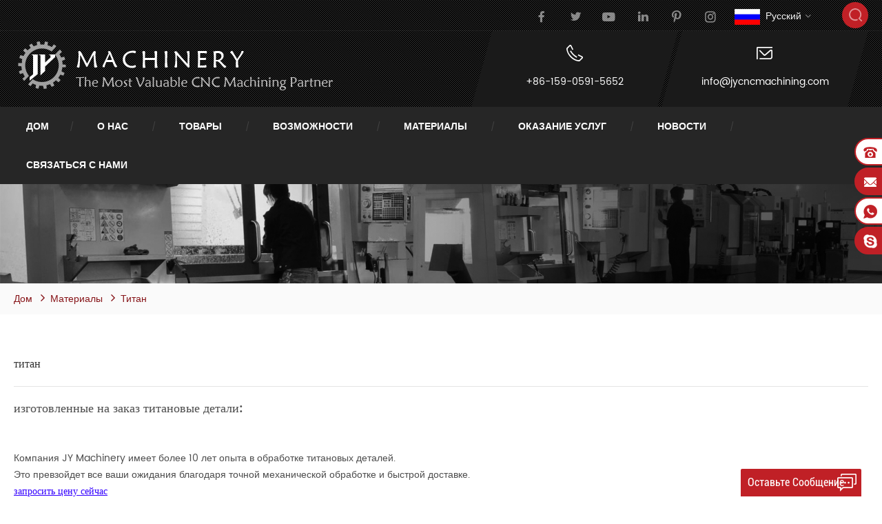

--- FILE ---
content_type: text/html
request_url: https://ru.jycncmachining.com/titanium_n9
body_size: 10788
content:
<!DOCTYPE html PUBLIC "-//W3C//DTD XHTML 1.0 Transitional//EN" "http://www.w3.org/TR/xhtml1/DTD/xhtml1-transitional.dtd">
<html xmlns="http://www.w3.org/1999/xhtml">
<head>
<meta http-equiv="X-UA-Compatible" content="IE=edge">
<meta name="viewport" content="width=device-width, initial-scale=1.0, user-scalable=no">
<meta http-equiv="Content-Type" content="text/html; charset=utf-8" />
<meta http-equiv="X-UA-Compatible" content="IE=edge,Chrome=1" />
<meta http-equiv="X-UA-Compatible" content="IE=9" />
<meta http-equiv="Content-Type" content="text/html; charset=utf-8" />
<title>изготовленные на заказ части титана,изготовленные на заказ части сплава титана</title>
<meta name="keywords" content="прототип из титанового сплава" />
<meta name="description" content="Титан является важным конструкционным металлом с высокой прочностью,низкой плотностью,хорошей коррозионной стойкостью и высокой температурой плавления. Он широко используется в аэрокосмической,медицинской и военной промышленности. он такой же прочный,как сталь,но на 40% легче." />
 
<!--Open Graph Metadata-->
<meta property="og:type" content="JY Machinery" />
<meta property="og:title" content="изготовленные на заказ части титана,изготовленные на заказ части сплава титана"/>
<meta property="og:description" content="Титан является важным конструкционным металлом с высокой прочностью,низкой плотностью,хорошей коррозионной стойкостью и высокой температурой плавления. Он широко используется в аэрокосмической,медицинской и военной промышленности. он такой же прочный,как сталь,но на 40% легче." />
<meta property="og:image" content="http://ru.jycncmachining.com/uploadfile/news/656f6ae05c23fa7a27723fe900d7eda8.png" />
<meta property="og:site_name" content="JY Machinery" />
<meta property="og:url" content="https://ru.jycncmachining.com/titanium_n9" /> 

<!--Twitter Card Metadata-->
<meta name="twitter:card" content="summary_large_image" />
<meta name="twitter:url" content="https://ru.jycncmachining.com/titanium_n9" />
<meta name="twitter:title" content="изготовленные на заказ части титана,изготовленные на заказ части сплава титана"/>
<meta name="twitter:description" content="Титан является важным конструкционным металлом с высокой прочностью,низкой плотностью,хорошей коррозионной стойкостью и высокой температурой плавления. Он широко используется в аэрокосмической,медицинской и военной промышленности. он такой же прочный,как сталь,но на 40% легче." />
<meta name="twitter:image:src" content="http://ru.jycncmachining.com/uploadfile/news/656f6ae05c23fa7a27723fe900d7eda8.png" />
<meta name="twitter:site" content="@JY Machinery" /> 
<link rel="alternate" hreflang="en" href="https://www.jycncmachining.com/titanium_n9" />
<link rel="alternate" hreflang="fr" href="https://fr.jycncmachining.com/titanium_n9" />
<link rel="alternate" hreflang="de" href="https://de.jycncmachining.com/titanium_n9" />
<link rel="alternate" hreflang="ru" href="https://ru.jycncmachining.com/titanium_n9" />
<link rel="alternate" hreflang="it" href="https://it.jycncmachining.com/titanium_n9" />
<link rel="alternate" hreflang="es" href="https://es.jycncmachining.com/titanium_n9" />
<link rel="alternate" hreflang="pt" href="https://pt.jycncmachining.com/titanium_n9" />
<link rel="alternate" hreflang="ar" href="https://ar.jycncmachining.com/titanium_n9" />
<link rel="alternate" hreflang="ja" href="https://ja.jycncmachining.com/titanium_n9" />
<link rel="alternate" hreflang="tr" href="https://tr.jycncmachining.com/titanium_n9" />
<link rel="alternate" hreflang="pl" href="https://pl.jycncmachining.com/titanium_n9" />
 <link rel="canonical" href="https://ru.jycncmachining.com/titanium_n9" />
 
<link href="/images/favicon1.ico" rel="shortcut icon"  />

<link type="text/css" rel="stylesheet" href="/template/css/bootstrap.css">
<link type="text/css" rel="stylesheet" href="/template/css/font-awesome.min.css">
<link type="text/css" rel="stylesheet" href="/template/css/meanmenu.min.css">
<link type="text/css" rel="stylesheet" href="/template/css/animate.css" />
<link type="text/css" rel="stylesheet" href="/template/css/style.css">

<script type="text/javascript" src="/template/js/jquery-1.8.3.js"></script>
<script language="javascript" src="/js/jquery.validate.min.js"></script>
<script language="javascript" src="/js/jquery.blockUI.js"></script>
<script type="text/javascript" src="/js/front/common.js"></script> 
<script type="text/javascript" src="/js/jcarousellite_1.0.1.pack.js"></script> 
<script type="text/javascript" src="/js/scroll_jquery.js"></script>
<script type="text/javascript" src="/template/js/bootstrap.min.js"></script>
<script type="text/javascript" src="/template/js/demo.js"></script>
<script type="text/javascript" src="/template/js/jquery.velocity.min.js"></script>
<script type="text/javascript" src="/template/js/mainscript.js"></script>
<script type="text/javascript" src="/template/js/slick.js"></script>
<script type="text/javascript" src="/template/js/bootstrap-touch-slider.js"></script>
<script type="text/javascript" src="/js/front/inquiry/index.js"></script>


<!--[if ie9]
<script src="/template/js/html5shiv.min.js"></script>
<script src="/template/js/respond.min.js"></script>
-->


<!--[if IE 8]>
    <script src="https://oss.maxcdn.com/libs/html5shiv/3.7.0/html5shiv.js"></script>
    <script src="https://oss.maxcdn.com/libs/respond.js/1.3.0/respond.min.js"></script>
<![endif]-->
<!-- Google Tag Manager -->
<script>(function(w,d,s,l,i){w[l]=w[l]||[];w[l].push({'gtm.start':
new Date().getTime(),event:'gtm.js'});var f=d.getElementsByTagName(s)[0],
j=d.createElement(s),dl=l!='dataLayer'?'&l='+l:'';j.async=true;j.src=
'https://www.googletagmanager.com/gtm.js?id='+i+dl;f.parentNode.insertBefore(j,f);
})(window,document,'script','dataLayer','GTM-MDMS2BD');</script>
<!-- End Google Tag Manager --><style>
	.mainmenu ul li a{font-family:'arial';font-weight:bold;}
	.mainmenu>nav>ul>li>a{font-size:14px;}
	.mainmenu>nav>ul>li:after{margin:0 12px;}
	@media only screen and (max-width: 1530px) {
		.mainmenu>nav>ul>li>a{padding:16px 18px;}
	}
	@media only screen and (max-width: 1270px) {
		.mainmenu>nav>ul>li>a{font-size:12px;}
		.mainmenu>nav>ul>li>a{padding:14px 9px;}
	}
</style>
</head> 
<body> 
    <!-- Google Tag Manager (noscript) -->
<noscript><iframe src="https://www.googletagmanager.com/ns.html?id=GTM-MDMS2BD"
height="0" width="0" style="display:none;visibility:hidden"></iframe></noscript>
<!-- End Google Tag Manager (noscript) --> <div class="head_top clearfix">
	<div class="container_1500">
    <div class="row">
    	<div class="search_box">
            <div class="attr-nav">
                <a class="search" href="#"><i></i></a>
            </div>
            <div class="top-search clearfix">
     	       <div class="input-group">
        	       <h4>Что вы ищете?</h4>
                   <div class="header_search clearfix">
            	       <input name="search_keyword" onkeydown="javascript:enterIn(event);" type="text" class="form-control" placeholder="Поиск...">
                       <input  type="submit" class="search_btn btn_search1" value="">
                   </div>
                   <span class="input-group-addon close-search"><i class="fa fa-times"></i></span>
                </div>
            </div>
    	</div>
                 <dl class="select">
            <dt><img src="/template/images/ru.png" /><p>русский</p></dt> 
            <dd>
                <ul>
                                                 <li><a href="https://www.jycncmachining.com/titanium_n9"><img src="/template/images/en.png" /><p>English</p></a></li>
                                                  <li><a href="https://fr.jycncmachining.com/titanium_n9"><img src="/template/images/fr.png" /><p>français</p></a></li>
                                                  <li><a href="https://de.jycncmachining.com/titanium_n9"><img src="/template/images/de.png" /><p>Deutsch</p></a></li>
                                                  <li><a href="https://ru.jycncmachining.com/titanium_n9"><img src="/template/images/ru.png" /><p>русский</p></a></li>
                                                  <li><a href="https://it.jycncmachining.com/titanium_n9"><img src="/template/images/it.png" /><p>italiano</p></a></li>
                                                  <li><a href="https://es.jycncmachining.com/titanium_n9"><img src="/template/images/es.png" /><p>español</p></a></li>
                                                  <li><a href="https://pt.jycncmachining.com/titanium_n9"><img src="/template/images/pt.png" /><p>português</p></a></li>
                                                  <li><a href="https://ar.jycncmachining.com/titanium_n9"><img src="/template/images/ar.png" /><p>العربية</p></a></li>
                                                  <li><a href="https://ja.jycncmachining.com/titanium_n9"><img src="/template/images/ja.png" /><p>日本語</p></a></li>
                                                  <li><a href="https://tr.jycncmachining.com/titanium_n9"><img src="/template/images/tr.png" /><p>Türkçe</p></a></li>
                                                  <li><a href="https://pl.jycncmachining.com/titanium_n9"><img src="/template/images/pl.png" /><p>Polski</p></a></li>
                        
                </ul>
            </dd>
        </dl>
    	<ul class="social_icons clearfix">
                
                  
                            	    <li><a href="https://www.facebook.com" target="_blank" rel="nofollow"><img src="/uploadfile/friendlink/ccedc8d7a2bab4de909b9ea265d1c676.png" /></a></li>
                            	    <li><a href="https://www.twitter.com" target="_blank" rel="nofollow"><img src="/uploadfile/friendlink/f2a6d0d3d60540aab46f108e2f667a6b.png" /></a></li>
                            	    <li><a href="https://www.youtube.com/channel/UCNXGDfsK7lGENFXEk7EJHFQ?view_as=subscriber" target="_blank" rel="nofollow"><img src="/uploadfile/friendlink/554cb1084670f85e59b037790b00e94a.png" /></a></li>
                            	    <li><a href="https://www.linkedin.com/company/jymachinery/about/?viewAsMember=true" target="_blank" rel="nofollow"><img src="/uploadfile/friendlink/3ffa3d8fe52bad749e24c9decc6ca4bc.png" /></a></li>
                            	    <li><a href="https://www.pinterest.com" target="_blank" rel="nofollow"><img src="/uploadfile/friendlink/feb435c3b1cdb28834c32f3b23c8a424.png" /></a></li>
                            	    <li><a href="https://www.google.com" target="_blank" rel="nofollow"><img src="/uploadfile/friendlink/7b05e901ef8ca31b79c6b751b8f364a0.png" /></a></li>
                                  
        </ul>
        
    </div>
    </div>
</div>

<header class="large">

<div class="header clearfix">
	<div class="container_1500">
    <div class="row">
    	<div id="logo">
                         <a href="/" title="Xiamen JY Machinery Technology Co.,Ltd"><img alt="Xiamen JY Machinery Technology Co.,Ltd" src="/template/images/logo.png" /></a>
            
        </div>
        <div class="mobile-menu-area hidden-md hidden-lg">
            <div class="container clearfix">
            <div class="row">
                <div class="col-md-12">
                <div class="mobile-menu">
                    <nav id="mobile-menu">
                        <ul>
                            <li><a href='/'>Дом</a></li>
                                                                    <li><a href="/company-profile_d19">О нас</a>
                                               
                                            <ul class="vmegamenu">
                                                
                                                  <li><a href="/company-profile_d19">Профиль компании</a></li>
                                                
                                                  <li><a href="/customer-testimonials_nc3">отзывы клиентов</a></li>
                                                
                                                  <li><a href="/quality-control_d21">контроль качества</a></li>
                                                
                                                  <li><a href="/faq_nc7">Часто задаваемые вопросы</a></li>
                                                
                                            </ul>
                                                                                    </li>
                                         
                                                        <li><a href="/products_c1">товары</a>
                                    
                                   <ul class="vmegamenu">
                                         
                                        <li><a href="/insulation-tubes-rods_c15">Изоляционные трубы и стержни</a>
                                                                                   </li>
                                        
                                        <li><a href="/machining-insulation-parts_c6">обработка деталей изоляции</a>
                                                                                   </li>
                                        
                                        <li><a href="/cnc-precision-machining_c3">прецизионная обработка с чпу</a>
                                                                                   </li>
                                        
                                        <li><a href="/machining-ceramic-parts_c16">обработка керамических деталей</a>
                                                                                   </li>
                                                                          </ul>
                                      
                               </li>
                                                        <li><a href="/capabilities_c2">возможности</a>
                                                                           <li><a href="/cnc-machining-overview_p12.html">Обзор обработки с ЧПУ</a></li>
                                                                               <li><a href="/5-axis-cnc-machining_p10.html">5-осевая обработка с ЧПУ</a></li>
                                                                               <li><a href="/cnc-milling-service_p9.html">фрезерный станок с чпу</a></li>
                                                                               <li><a href="/cnc-turning-service_p8.html">токарный станок с чпу</a></li>
                                                                               <li><a href="/cnc-routing-service_p15.html">чпу маршрутизации</a></li>
                                                                               <li><a href="/surface-finishing_p13.html">отделка поверхности</a></li>
                                       
                               </li>
                                                         <li><a href="/materials_nc2">материалы</a>
                                
                                <ul class="vmegamenu">
                                        
                                         <li><a href="/aluminum_n14">алюминий</a></li>
                                        
                                         <li><a href="/stainless-steel_n13">нержавеющая сталь</a></li>
                                        
                                         <li><a href="/steel_n12">сталь</a></li>
                                        
                                         <li><a href="/brass_n11">латунь</a></li>
                                        
                                         <li><a href="/copper_n10">медь</a></li>
                                        
                                         <li><a href="/titanium_n9">титан</a></li>
                                        
                                         <li><a href="/fr-4_n8">FR-4</a></li>
                                        
                                         <li><a href="/g-10_n7">г-10</a></li>
                                        
                                         <li><a href="/fr-5_n6">FR-5</a></li>
                                        
                                         <li><a href="/g-11_n5">г-11</a></li>
                                        
                                         <li><a href="/3240_n4">3240</a></li>
                                        
                                         <li><a href="/phenolic-laminates_n3">фенольные ламинаты</a></li>
                                        
                                         <li><a href="/gpo-3_n2">3-ПОЧТАМТ</a></li>
                                        
                                         <li><a href="/common-plastics_n1">обычные пластмассы</a></li>
                                                                      </ul>
                                
                            </li>
                                                                    <li><a href="/service_d3">оказание услуг</a>
                                             
                                            <ul class="vmegamenu">
                                                
                                                  <li><a href="/custom-procedures_d7">таможенные процедуры</a>
                                                      
                                                      <ul class="vmegamenu">
                                                        
                                                          <li><a href="/design_d8">дизайн</a></li>
                                                        
                                                          <li><a href="/engineering_d9">инжиниринг</a></li>
                                                        
                                                          <li><a href="/prototype_d10">прототип</a></li>
                                                        
                                                          <li><a href="/verification_d11">проверка</a></li>
                                                        
                                                          <li><a href="/manufacturing_d12">производство</a></li>
                                                        
                                                    </ul>
                                                      
                                                  </li>
                                                
                                            </ul>
                                                                                    </li>
                                         
                                                        <li><a href="/news_nc1">Новости</a>
                                                           </li>
                                                                    <li><a href="/contact-us_d2">связаться с нами</a>
                                                                                    </li>
                                         
                            <div class="clearfix"></div>
                        </ul>	
                    </nav>
                </div>
                </div>
            </div>
            </div>
        </div>
        <ul class="h_con">
           	
            <li>
                <span class="icon"><img src="/template/images/icon_phone.png" /></span>
                <a href="Tel:+86-159-0591-5652">+86-159-0591-5652</a>
            </li>
         
            
            <li>
                <span class="icon"><img src="/template/images/icon_email.png" /></span>
                <a rel="nofollow" href="mailto:info@jycncmachining.com">info@jycncmachining.com</a>
            </li>
        </ul>
        
    </div>
    </div>
</div>

<div class="nav_content clearfix">
	<div class="container_1500">
    <div class="row">
    	<div class="mainmenu-area bg-color-2">
			<div class="mainmenu-left visible-lg visible-md">
                <div class="mainmenu">
                    <nav>
                        <ul>
                           <li><a href='/'>Дом</a></li>
                                                        <li><a href="/company-profile_d19">О нас</a>
                                 
                                <ul class="vmegamenu">
                                    
                                      <li><a href="/company-profile_d19">Профиль компании</a></li>
                                    
                                      <li><a href="/customer-testimonials_nc3">отзывы клиентов</a></li>
                                    
                                      <li><a href="/quality-control_d21">контроль качества</a></li>
                                    
                                      <li><a href="/faq_nc7">Часто задаваемые вопросы</a></li>
                                    
                                </ul>
                                                            </li>
                             
                                                           <li class="product_vmegamenu"><a href="/products_c1">товары</a>
                                                                    <ul class="">
                                    <li class="col-sm-12">
                                        <ul class="nav_list clearfix">
                                             
                                            <li class="col-sm-3">
                                                <h4 class="top">
                                                    <a class="title" href="/insulation-tubes-rods_c15">Изоляционные трубы и стержни</a>
                                                </h4>
                                                <div>
                                                                                                    </div>										
                                            </li>
                                              
                                            <li class="col-sm-3">
                                                <h4 class="top">
                                                    <a class="title" href="/machining-insulation-parts_c6">обработка деталей изоляции</a>
                                                </h4>
                                                <div>
                                                                                                    </div>										
                                            </li>
                                              
                                            <li class="col-sm-3">
                                                <h4 class="top">
                                                    <a class="title" href="/cnc-precision-machining_c3">прецизионная обработка с чпу</a>
                                                </h4>
                                                <div>
                                                                                                    </div>										
                                            </li>
                                              
                                            <li class="col-sm-3">
                                                <h4 class="top">
                                                    <a class="title" href="/machining-ceramic-parts_c16">обработка керамических деталей</a>
                                                </h4>
                                                <div>
                                                                                                    </div>										
                                            </li>
                                                                                     </ul>
                                        
                                    </li>
                                 </ul>
                                    
                             </li>
                                                           <li class="product_vmegamenu product_vmegamenu02"><a href="/capabilities_c2">возможности</a>
                                <ul class="">
                                	<li class="col-sm-12">
                                    <ul class="nav_list clearfix">
                                                                                        <li class="col-sm-2"><a href="/cnc-machining-overview_p12.html">Обзор обработки с ЧПУ</a></li>
                                                                                       <li class="col-sm-2"><a href="/5-axis-cnc-machining_p10.html">5-осевая обработка с ЧПУ</a></li>
                                                                                       <li class="col-sm-2"><a href="/cnc-milling-service_p9.html">фрезерный станок с чпу</a></li>
                                                                                       <li class="col-sm-2"><a href="/cnc-turning-service_p8.html">токарный станок с чпу</a></li>
                                                                                       <li class="col-sm-2"><a href="/cnc-routing-service_p15.html">чпу маршрутизации</a></li>
                                                                                       <li class="col-sm-2"><a href="/surface-finishing_p13.html">отделка поверхности</a></li>
                                           
                                    </ul></li>
                              	</ul>
                             </li>
                                                         <li><a href="/materials_nc2">материалы</a>
                               
                                <ul class="vmegamenu">
                                         
                                         <li><a href="/aluminum_n14">алюминий</a></li>
                                        
                                         <li><a href="/stainless-steel_n13">нержавеющая сталь</a></li>
                                        
                                         <li><a href="/steel_n12">сталь</a></li>
                                        
                                         <li><a href="/brass_n11">латунь</a></li>
                                        
                                         <li><a href="/copper_n10">медь</a></li>
                                        
                                         <li><a href="/titanium_n9">титан</a></li>
                                        
                                         <li><a href="/fr-4_n8">FR-4</a></li>
                                        
                                         <li><a href="/g-10_n7">г-10</a></li>
                                        
                                         <li><a href="/fr-5_n6">FR-5</a></li>
                                        
                                         <li><a href="/g-11_n5">г-11</a></li>
                                        
                                         <li><a href="/3240_n4">3240</a></li>
                                        
                                         <li><a href="/phenolic-laminates_n3">фенольные ламинаты</a></li>
                                        
                                         <li><a href="/gpo-3_n2">3-ПОЧТАМТ</a></li>
                                        
                                         <li><a href="/common-plastics_n1">обычные пластмассы</a></li>
                                                                      </ul>
                                 
                            </li>    
                                                             <li><a href="/service_d3">оказание услуг</a>
                                     
                                    <ul class="vmegamenu">
                                        
                                          <li><a href="/custom-procedures_d7">таможенные процедуры</a>
                                            
                                                      <ul class="vmegamenu2">
                                                        
                                                          <li><a href="/design_d8">дизайн</a></li>
                                                        
                                                          <li><a href="/engineering_d9">инжиниринг</a></li>
                                                        
                                                          <li><a href="/prototype_d10">прототип</a></li>
                                                        
                                                          <li><a href="/verification_d11">проверка</a></li>
                                                        
                                                          <li><a href="/manufacturing_d12">производство</a></li>
                                                        
                                                    </ul>
                                                      
                                          </li>
                                        
                                    </ul>
                                                                    </li>
                                 
                                                         <li><a href="/news_nc1">Новости</a>
                                                           </li>
                                                             <li><a href="/contact-us_d2">связаться с нами</a>
                                                                    </li>
                                 
                        </ul>
                    </nav>
                </div>					
			</div>
        </div>
    </div>
    </div>
</div>

</header>

<div class="height"></div>
                
<div class="page_banner">
                                          <img src="/uploadfile/bannerimg/16266821915826.jpg" alt="banner">
	              </div>
 
    <div class="breadcrumb clearfix">
	<div class="container_1500">
    <div class="row">
            <div class="bread-right">
                <a class="home" href="/">Дом</a>
                
                                                      <i class="fa fa-angle-right"></i><a href="/materials_nc2">материалы</a>
            <i class="fa fa-angle-right"></i><a href="/titanium_n9"><h2>титан</h2></a>
                        </div>
		</div>
    </div>
</div>

<div class="page_section clearfix">
	<div class="container_1500">
    <div class="row">
    	<div class="news_detail_info clearfix">
                <div class="news_detail_title">
                    <h6>титан</h6>
                                    </div>
                <div class="txt"><p>
	<span style="font-size:18px;"><strong> изготовленные на заказ титановые детали:</strong></span> 
</p>
<p>
	<span style="font-size:18px;"><strong><br />
</strong></span> 
</p>
<p>
	<br />
</p>
<p>
	<span style="font-size:14px;"> </span> 
</p>
<p>
	<span style="font-size:14px;"> Компания JY Machinery имеет более 10 лет опыта в обработке титановых деталей.</span> 
</p>
<p>
	<span style="font-size:14px;"> Это превзойдет все ваши ожидания благодаря точной механической обработке и быстрой доставке.</span> 
</p>
<p>
	<span style="font-size:14px;color:#3300FF;"><u><strong> запросить цену сейчас</strong></u></span> 
</p>
<p>
	<span style="font-size:14px;color:#3300FF;"><u><strong><br />
</strong></u></span> 
</p>
<p>
	<span style="font-size:14px;"> </span> 
</p>
<p>
	<span style="font-size:16px;"><strong> изготовленные на заказ детали из титанового сплава и обслуживание опытного образца из титанового сплава:</strong></span> 
</p>
<p>
	<span style="font-size:14px;"> Титан является важным конструкционным металлом с высокой прочностью, низкой плотностью, хорошей коррозионной стойкостью и высокой температурой плавления. Он широко используется в аэрокосмической, медицинской и военной промышленности. он такой же прочный, как сталь, но на 40% легче.</span> 
</p>
<p>
	<span style="font-size:14px;"> <img src="/js/htmledit/kindeditor/attached/20190717/20190717114811_43503.jpg" alt="" /></span> 
</p>
<p>
	<span style="font-size:14px;"><br />
</span> 
</p>
<p>
	<span style="font-size:16px;"><strong> свойства титана:</strong></span> 
</p>
<p>
	<span style="font-size:16px;"><strong><br />
</strong></span> 
</p>
<p>
	<span style="font-size:14px;"><strong> * исключительно высокое соотношение прочности и веса:</strong></span> 
</p>
<p>
	<span style="font-size:14px;"> плотность титанового сплава обычно составляет около 4,51 г / кубический сантиметр, что составляет всего 60% стали. плотность чистого титана близка к плотности обычной стали. некоторые высокопрочные титановые сплавы превышают прочность многих легированных конструкционных сталей. следовательно, отношение прочности (прочность / плотность) титанового сплава намного больше, чем у других металлических конструкционных материалов, и могут быть изготовлены детали с высокой прочностью, хорошей жесткостью и легким весом. титановые сплавы используются в компонентах авиационных двигателей, каркасах, скинах, крепежных деталях и шасси.</span> 
</p>
<p>
	<span style="font-size:14px;"><br />
</span> 
</p>
<p>
	<span style="font-size:14px;"><strong> * высокая термическая прочность:</strong></span> 
</p>
<p>
	<span style="font-size:14px;"> температура использования на несколько сотен градусов выше, чем у алюминиевого сплава, а требуемую прочность можно поддерживать при умеренных температурах. он может работать в течение длительного времени при 450-500 ° C и все еще имеет высокую прочность в диапазоне 150 ° C ~ 500 ° C, в то время как у алюминия прочность сплава значительно падает при 150 ° C. титановые сплавы могут работать при температуре до 500 ° С, а алюминиевые сплавы - при температуре ниже 200 ° С.</span> 
</p>
<p>
	<span style="font-size:14px;"><strong> </strong></span> 
</p>
<p>
	<span style="font-size:14px;"><strong> * хорошая коррозионная стойкость:</strong></span> 
</p>
<p>
	<span style="font-size:14px;"> титановый сплав работает во влажной атмосфере и морской воде, и его коррозионная стойкость намного лучше, чем у нержавеющей стали; Он особенно устойчив к точечной коррозии, кислотному травлению и коррозии под напряжением, а также превосходной коррозионной стойкости для щелочи, хлоридов и хлора, азотной кислоты, серной кислоты и т. д.</span> 
</p>
<p>
	<span style="font-size:14px;"> <img src="/js/htmledit/kindeditor/attached/20190717/20190717114910_20898.jpg" alt="" /></span> 
</p>
<p>
	<span style="font-size:14px;"><br />
</span> 
</p>
<p>
	<strong><span style="font-size:16px;"> Посмотреть больше материалов:</span></strong> 
</p>
<p>
	<span style="font-size:14px;"> </span> 
</p>
<p>
	<br />
</p></div>
                      
                <ul class="mater_list clearfix">
                       
                        <li>
                            <a href="/aluminum_n14" class="image"><img src="/uploadfile/news/201fe0e9370da04e200c115a3f311481.png" alt="алюминий" /></a>
                            <h4 class="title"><a href="/aluminum_n14" class="title">алюминий</a></h4>
                        </li>
                      
                        <li>
                            <a href="/stainless-steel_n13" class="image"><img src="/uploadfile/news/20c919d3450e146bb99fe34a6470e562.png" alt="нержавеющая сталь" /></a>
                            <h4 class="title"><a href="/stainless-steel_n13" class="title">нержавеющая сталь</a></h4>
                        </li>
                      
                        <li>
                            <a href="/steel_n12" class="image"><img src="/uploadfile/news/8a9932d3b61de0b6bf116fe988ff767b.png" alt="сталь" /></a>
                            <h4 class="title"><a href="/steel_n12" class="title">сталь</a></h4>
                        </li>
                      
                        <li>
                            <a href="/brass_n11" class="image"><img src="/uploadfile/news/9ca5a71c5940b69b0325fe45c2e74012.png" alt="латунь" /></a>
                            <h4 class="title"><a href="/brass_n11" class="title">латунь</a></h4>
                        </li>
                      
                        <li>
                            <a href="/copper_n10" class="image"><img src="/uploadfile/news/837ee492c74bf4a254c64087fbd68031.png" alt="медь" /></a>
                            <h4 class="title"><a href="/copper_n10" class="title">медь</a></h4>
                        </li>
                      
                        <li>
                            <a href="/titanium_n9" class="image"><img src="/uploadfile/news/656f6ae05c23fa7a27723fe900d7eda8.png" alt="титан" /></a>
                            <h4 class="title"><a href="/titanium_n9" class="title">титан</a></h4>
                        </li>
                      
                        <li>
                            <a href="/fr-4_n8" class="image"><img src="/uploadfile/news/675074cbba1cab087aed701be95912e5.png" alt="FR-4" /></a>
                            <h4 class="title"><a href="/fr-4_n8" class="title">FR-4</a></h4>
                        </li>
                      
                        <li>
                            <a href="/g-10_n7" class="image"><img src="/uploadfile/news/2aba8dac335408c6d7cb34e89c9e49df.png" alt="г-10" /></a>
                            <h4 class="title"><a href="/g-10_n7" class="title">г-10</a></h4>
                        </li>
                      
                        <li>
                            <a href="/fr-5_n6" class="image"><img src="/uploadfile/news/6923581bb1f4bcc6e8bf81415e4e0165.png" alt="FR-5" /></a>
                            <h4 class="title"><a href="/fr-5_n6" class="title">FR-5</a></h4>
                        </li>
                      
                        <li>
                            <a href="/g-11_n5" class="image"><img src="/uploadfile/news/6363e9a204a8c060f314e1d9124597e4.png" alt="г-11" /></a>
                            <h4 class="title"><a href="/g-11_n5" class="title">г-11</a></h4>
                        </li>
                      
                        <li>
                            <a href="/3240_n4" class="image"><img src="/uploadfile/news/ea9bcada4026cb0112cab96cfeb4fccb.png" alt="3240" /></a>
                            <h4 class="title"><a href="/3240_n4" class="title">3240</a></h4>
                        </li>
                      
                        <li>
                            <a href="/phenolic-laminates_n3" class="image"><img src="/uploadfile/news/e7853d2f1a5eb610fc1c382f922467fc.png" alt="фенольные ламинаты" /></a>
                            <h4 class="title"><a href="/phenolic-laminates_n3" class="title">фенольные ламинаты</a></h4>
                        </li>
                      
                        <li>
                            <a href="/gpo-3_n2" class="image"><img src="/uploadfile/news/0ee13074c55bd68a2e2b5864513f7c3c.png" alt="3-ПОЧТАМТ" /></a>
                            <h4 class="title"><a href="/gpo-3_n2" class="title">3-ПОЧТАМТ</a></h4>
                        </li>
                      
                        <li>
                            <a href="/common-plastics_n1" class="image"><img src="/uploadfile/news/52b64325e6b9000d284ad82b9e0dbce5.png" alt="обычные пластмассы" /></a>
                            <h4 class="title"><a href="/common-plastics_n1" class="title">обычные пластмассы</a></h4>
                        </li>
                            

                    </ul>
                                <ul class="navigation clearfix">
                                        <li class="prev_post">
                        <a href="/copper_n10">
                            <span class="meta_nav">Предыдущий</span>
                            <h4 class="post_title">медь</h4>
                        </a>
                    </li>
                                                            <li class="next_post">
                        <a href="/fr-4_n8">
                            <span class="meta_nav">Следующий</span>
                            <h4 class="post_title">FR-4</h4>
                        </a>
                    </li>
                     
                </ul>
    	</div>
    </div>
    </div>
</div>
       
<div class="send_content clearfix">
	<div class="container">
    <div class="row">
    	<div class="main_title">
        	<h6>оставьте сообщение</h6>
            <div class="text">Если вы заинтересованы в наших услугах и хотите узнать более подробную информацию, пожалуйста, оставьте сообщение здесь, и мы ответим вам, как только сможем.</div>
        </div>
        <form role="form" action="/inquiry/addinquiry" method="post" name="email_form" id="email_form2">
                  <input type="hidden" name="msg_title" value="Leave a Message" class="meInput" />
        	<ul class="clearfix row">
            	<li class="wow fadeInUp col-sm-6 col-xs-12">
                	<span class="ms_e"><input type="text" name="msg_email" id="msg_email" class="meInput" placeholder="Электронное письмо *" ></span>
                </li>
                <li class="wow fadeInUp col-sm-6 col-xs-12">
                 	<span class="ms_p"><input type="text" name="msg_tel" id="msg_phone" class="meInput" placeholder="Тел / WhatsApp" ></span>
                </li>
                <li class="wow fadeInUp meText col-xs-12">
                  	<span class="ms_m"><textarea id="meText" placeholder="Сообщение *" onkeyup="checknum(this,3000,'tno')" maxlength="3000" name="msg_content"></textarea></span>
                </li>
                <div class="clearfix"></div>
            </ul>
            <span class="main_more"><input type="submit" value="Разместить" /></span>
        </form>
    </div>
    </div>
</div>
 

<div class="foot_content">
<div class="letter_content clearfix">
	<div class="container_1500">
    <div class="row">
         
    	<div class="left">
            <h6 class="title">подписаться на рассылку</h6>
            <div class="text">получать последние новости компании</div>
        </div>
        <div class="letter-input clearfix">
        	<input name="keyword" type="text" id="user_email" class="fot_input" placeholder="Ваша электронная почта" >
                <input type="submit" value="subscribe" onclick="add_email_list();" class="send">
        </div>
        <script type="text/javascript" src="/template/js/subscribe.js"></script>
    </div>
    </div>
</div>

<div class="foot_need clearfix">
	<div class="container_1500">
    <div class="row">
            <div id="right_column" class="fot_nav clearfix">
                <section id="blockbestsellers" class="block products_block column_box">
                    <span class="fot_title"><em>Нужна помощь</em><span></span><i class="column_icon_toggle icon-plus-sign"></i></span>
                    <div class="block_content toggle_content clearfix">
                        <ul class="list">
                                                   <li><a href="/">Главная</a></li>
                                                 <li><a href="/products_c1">товары</a></li>
                                                 <li><a href="/about-us_d1">насчет нас</a></li>
                                                 <li><a href="/contact-us_d2">связаться с нами</a></li>
                                                 <li><a href="/news">Новости</a></li>
                                                 <li><a href="/design_d8">оказание услуг</a></li>
                                                 <li><a href="/blog">блог</a></li>
                                                 <li><a href="/sitemap.html">Карта сайта</a></li>
                                                 <li><a href="/sitemap.xml">XML</a></li>
                                                 <li><a href="/privacy-policy_d18">политика конфиденциальности</a></li>
                                                </ul>
                    </div>
                </section>
            </div>
    </div>
    </div>
</div>
<div class="footer clearfix">
	<div class="container_1500">
    <div class="row">
    	<div id="right_column" class="fot_about clearfix">
        	<section id="blockbestsellers" class="block products_block column_box">
            	<span class="fot_title"><em>О нас</em><span></span><i class="column_icon_toggle icon-plus-sign"></i></span>
                 
                <div class="block_content toggle_content">
                	<a href="/" class="fot_logo"><img src="/uploadfile/single/9f04ff745ac63797b234793cfef79e46.png" alt="Xiamen JY Machinery Technology Co.,Ltd"></a>
                	<div class="text"> JY оборудование было установлено в Сямэнь особой экономической зоне, Китай. это один из ведущих производителей и экспортеров, которые занимаются производством высококачественных прототипов и производством в малых объемах, обеспечивая обработку с ЧПУ, 3D-печать, обработку поверхности. У нас более 10 лет опыта в области обработки с ЧПУ. фрезерования, токарной обработки и фрезерования с ЧПУ для различных металлов термореактивные жесткие ламинаты.</div>
                    <ul class="social_icons clearfix">
                         
                                                    <li><a href="https://www.facebook.com" target="_blank" rel="nofollow"><img src="/uploadfile/friendlink/ccedc8d7a2bab4de909b9ea265d1c676.png" /></a></li>
                                                    <li><a href="https://www.twitter.com" target="_blank" rel="nofollow"><img src="/uploadfile/friendlink/f2a6d0d3d60540aab46f108e2f667a6b.png" /></a></li>
                                                    <li><a href="https://www.youtube.com/channel/UCNXGDfsK7lGENFXEk7EJHFQ?view_as=subscriber" target="_blank" rel="nofollow"><img src="/uploadfile/friendlink/554cb1084670f85e59b037790b00e94a.png" /></a></li>
                                                    <li><a href="https://www.linkedin.com/company/jymachinery/about/?viewAsMember=true" target="_blank" rel="nofollow"><img src="/uploadfile/friendlink/3ffa3d8fe52bad749e24c9decc6ca4bc.png" /></a></li>
                                                    <li><a href="https://www.pinterest.com" target="_blank" rel="nofollow"><img src="/uploadfile/friendlink/feb435c3b1cdb28834c32f3b23c8a424.png" /></a></li>
                                                    <li><a href="https://www.google.com" target="_blank" rel="nofollow"><img src="/uploadfile/friendlink/7b05e901ef8ca31b79c6b751b8f364a0.png" /></a></li>
                                                  
                    </ul>
                </div>
        	</section>
        </div>
        <div id="right_column" class="fot_tag clearfix">
        	<section id="blockbestsellers" class="block products_block column_box">
            	<span class="fot_title"><em>Горячие теги</em><span></span><i class="column_icon_toggle icon-plus-sign"></i></span>
                <div class="block_content toggle_content">
                	<ul class="clearfix">
                    	                              <li><a href="/fiberglass-g10-tube_sp">стеклопластиковая трубка g10</a></li>
                                                      <li><a href="/epoxy-insulation-washer_sp">Эпоксидная утепление шайбы</a></li>
                                                      <li><a href="/fr4-insulation-washer_sp"> Fr4 Изоляционная шайба</a></li>
                                                      <li><a href="/cnc-machining-aluminum-parts_sp">CNC-обработка алюминиевых деталей</a></li>
                                                      <li><a href="/epoxy-insulation-gasket_sp">Эпоксидная изоляционная прокладка</a></li>
                                                      <li><a href="/cnc-precision-machining-factory_sp">прецизионный обрабатывающий завод с чпу</a></li>
                                                      <li><a href="/epoxy-fiber-glass-fr4-sheet_sp">эпоксидное стекловолокно лист фр4</a></li>
                                                      <li><a href="/g10-fr4-fiberglass-sheet_sp">стеклоткань G10 FR4</a></li>
                          
                    </ul>
                </div>
        	</section>
        </div>
        <div id="right_column" class="fot_pro clearfix">
        	<section id="blockbestsellers" class="block products_block column_box">
            	<span class="fot_title"><em>Продукты</em><span></span><i class="column_icon_toggle icon-plus-sign"></i></span>
                <div class="block_content toggle_content">
                	
                    <ul class="clearfix">
                        		
                    	<li><a href="/epoxy-fiber-glass-fr4-g10-sheet_p26.html">эпоксидное стекловолокно лист фр4 г10</a></li>
                    			
                    	<li><a href="/insulation-epoxy-fiber-glass-laminated-sheet-fr4-g10_p28.html">утеплитель из эпоксидного стекловолокна ламинированный лист фр4 г10</a></li>
                    			
                    	<li><a href="/g10-and-fr4-laminate-tube-supplier_p30.html">Поставщик ламинатных туб g10 и fr4</a></li>
                    			
                    	<li><a href="/aluminum-alloy-electronics-accessories-housing-lids-from-experienced-metal-cnc-machining_p121.html">алюминиевый сплав электроника аксессуары крышки корпуса из опытного металла с чпу</a></li>
                    			
                    	<li><a href="/oem-service-aluminum-7075-alloy-for-mounting-parts-with-cnc-machining_p123.html">oem сервисный алюминиевый сплав 7075 для монтажа деталей с ЧПУ</a></li>
                    	             
                    </ul>
                </div>
        	</section>
        </div>
        <div id="right_column" class="fot_con clearfix">
        	<section id="blockbestsellers" class="block products_block column_box">
            	<span class="fot_title"><em>Свяжитесь с нами</em><span></span><i class="column_icon_toggle icon-plus-sign"></i></span>
                <div class="block_content toggle_content">
                	<p class="title">Xiamen JY Machinery Technology Co.,Ltd</p>
                	<ul class="list">
                        <li class="fot_a">Unit 215, Phase II, Design Commune 273 Lingxia West Road, Huli District, Xiamen,China</li>
                           
                        <li class="fot_p">Тел : <a href="Tel:+86-159-0591-5652">+86-159-0591-5652</a></li>
                                                   
                        <li class="fot_e">Электронное письмо :<a rel="nofollow" href="mailto:info@jycncmachining.com">info@jycncmachining.com</a></li>
                                                                                                                        <li class="fot_w">WhatsApp :<a rel="nofollow"  target="_blank" href="https://web.whatsapp.com/send?phone=+8615905915652&text=Hello">+8615905915652</a></li>
                                                 
                    </ul>
                </div>
        	</section>
        </div>
        <div class="clearfix"></div>
        <div class="foot_bot clearfix">
                                   <div class="copy">Авторские права © Xiamen JY Machinery Technology Co.,Ltd Все права защищены. Питаться от <a href="https://www.dyyseo.com">dyyseo.com</a></div>
    	</div>

    </div>
    </div>
</div>
</div>

<a href="javascript:;" rel="nofollow" class="back_top"></a>

<div id="online_qq_layer">
    <div id="online_qq_tab">
        <a id="floatShow" rel="nofollow" href="javascript:void(0);" >оставьте сообщение</a> 
        <a id="floatHide" rel="nofollow" href="javascript:void(0);" >Добро пожаловать в JY Machinery<i></i></a>
    </div>
    <div id="onlineService" >
        <div class="online_form">
            <div class="i_message_inquiry">
                <div class="inquiry">
                  <form role="form" action="/inquiry/addinquiry" method="post" name="email_form" id="email_form1">
                  <input type="hidden" name="msg_title" value="Leave a Message" class="meInput" />
                  <div class="text">Если вы заинтересованы в наших услугах и хотите узнать более подробную информацию, пожалуйста, оставьте сообщение здесь, и мы ответим вам, как только сможем.</div>
                      <div class="input-group">
                        <span class="ms_e"><input class="form-control" name="msg_email" id="msg_email" tabindex="10" type="text" placeholder="Электронное письмо"></span>
                      </div>
                      <div class="input-group">
                        <span class="ms_p"><input class="form-control" name="msg_tel" id="phone" tabindex="10" type="text" placeholder="Тел/WhatsApp"></span>
                      </div>
                      <div class="input-group">
                          <span class="ms_m"><textarea name="msg_content" class="form-control" id="message" tabindex="13" placeholder="Сообщение"></textarea></span>
                      </div>
                                                <li class="code_label"><label>код авторизации :<span class="fontRed">*</span></label>
                            <input type="text"  id="auth_code1" name="auth_code" autocomplete="off" style="width:100px;height:30px;border:0.5px solid #378888;"><br />
                            <img id="passport_sign_code" src="/common/index/authcode" width="50" height="25" style="margin-top: 10px;"/>
                            <a href="javascript:void(0);" id="passport_sign_refresh" class="refresh">Обновить изображение</a>
                        </li>
                                             <span class="main_more"><input type="submit" value="Разместить" /></span>
                  </form>
              </div>
            </div>
        </div>
    </div>
</div>

<div class="online_section">
  <div class="online">
    <ul>
          
      <li class="online_p">+86-159-0591-5652</li>
      
         
      <li class="online_e"><a rel="nofollow" href="mailto:info@jycncmachining.com">info@jycncmachining.com</a></li>
       
                             <li class="online_w"><a rel="nofollow"  target="_blank" href="https://web.whatsapp.com/send?phone=+8615905915652&text=Hello">+8615905915652</a></li>
              
                          <li class="online_s"><a rel="nofollow" href="skype:hubery-nie?chat">hubery-nie</a></li> 
              <!--      <li class="online_code"><p>Scan to wechat：</p><div class="image"><img src="images/code.jpg" alt="" /></div></li>
-->    </ul>
  </div>
</div>


<div class="mobile_nav clearfix">
	<a href="/"><i class="fa fa-home"></i><p>Дом</p></a>
    <a href="/products"><i class="fa fa-th-large"></i><p>Продукты</p></a>
    <a href="/company-profile_d19"><i class="fa fa-user"></i><p>О</p></a>
    <a href="/contact-us_d2"><i class="fa fa-comments-o"></i><p>Контакт</p></a>
</div>

<script type="text/javascript">
	$('#bootstrap-touch-slider').bsTouchSlider();
</script>
<script type="text/javascript" src="/template/js/wow.min.js"></script>
<script type="text/javascript" src="/template/js/jquery.meanmenu.js"></script>
<script type="text/javascript" src="/template/js/owl.carousel.min.js"></script>

<script type="text/javascript" src="/template/js/main.js"></script>
<script type="text/javascript" src="/template/js/scrollUp.js"></script>
<script type="text/javascript" src="/template/js/jquery.placeholder.min.js"></script>
<script type="text/javascript" src="/template/js/waypoints.min.js"></script>
<script type="text/javascript" src="/template/js/theme.js"></script>
<script src="/template/js/smooth-scroll.js"></script>
<script type="text/javascript">
	smoothScroll.init();
</script>

</body>
</html>
